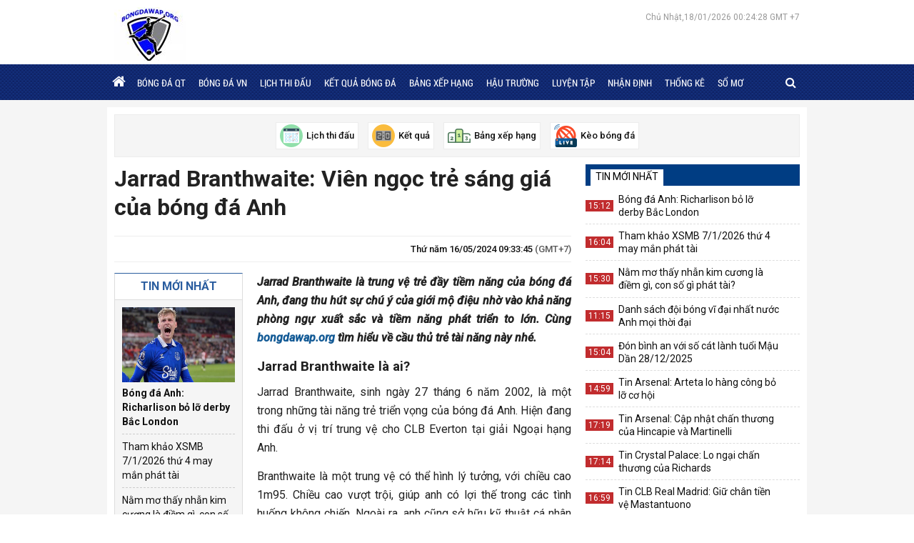

--- FILE ---
content_type: text/html; charset=UTF-8
request_url: https://bongdawap.org/vien-ngoc-tre-sang-jarrad-branthwaite/
body_size: 15257
content:

<!doctype html>
<html lang="vi">
<head>
	<meta charset="UTF-8">
	<meta name="viewport" content="width=device-width, initial-scale=1">
	<link rel="profile" href="https://gmpg.org/xfn/11">

	<link type="text/css" rel="stylesheet" href="https://bongdawap.org/wp-content/themes/bongdaxoso/css/styles.css">
	<link type="text/css" rel="stylesheet" href="https://bongdawap.org/wp-content/themes/bongdaxoso/css/custom.css">
	<link type="text/css" rel="stylesheet" href="https://bongdawap.org/wp-content/themes/bongdaxoso/css/font-awesome.min.css">
	<script src="https://bongdawap.org/wp-content/themes/bongdaxoso/js/jquery-3.3.1.min.js" type="text/javascript"></script> 
	
	<script src="https://bongdawap.org/wp-content/themes/bongdaxoso/js/jquery.bxslider.min.js" type="text/javascript"></script> 
	<script src="https://bongdawap.org/wp-content/themes/bongdaxoso/js/jquery.slimscroll.min.js" type="text/javascript"></script> 
	<script src="https://bongdawap.org/wp-content/themes/bongdaxoso/js/main.js" type="text/javascript"></script>
	<!-- Global site tag (gtag.js) - Google Analytics -->
<script async src="https://www.googletagmanager.com/gtag/js?id=UA-169902443-1"></script>
<script>
  window.dataLayer = window.dataLayer || [];
  function gtag(){dataLayer.push(arguments);}
  gtag('js', new Date());

  gtag('config', 'UA-169902443-1');
</script>
	<meta name='robots' content='index, follow, max-image-preview:large, max-snippet:-1, max-video-preview:-1' />

	<!-- This site is optimized with the Yoast SEO Premium plugin v21.5 (Yoast SEO v21.5) - https://yoast.com/wordpress/plugins/seo/ -->
	<title>Jarrad Branthwaite: Viên ngọc trẻ sáng giá của bóng đá Anh</title>
	<meta name="description" content="Jarrad Branthwaite đang thu hút sự chú ý của giới mộ điệu nhờ vào khả năng phòng ngự xuất sắc và tiềm năng phát triển to lớn. " />
	<link rel="canonical" href="https://bongdawap.org/vien-ngoc-tre-sang-jarrad-branthwaite/" />
	<meta property="og:locale" content="vi_VN" />
	<meta property="og:type" content="article" />
	<meta property="og:title" content="Jarrad Branthwaite: Viên ngọc trẻ sáng giá của bóng đá Anh" />
	<meta property="og:description" content="Jarrad Branthwaite đang thu hút sự chú ý của giới mộ điệu nhờ vào khả năng phòng ngự xuất sắc và tiềm năng phát triển to lớn. " />
	<meta property="og:url" content="https://bongdawap.org/vien-ngoc-tre-sang-jarrad-branthwaite/" />
	<meta property="og:site_name" content="Bongdawap.org" />
	<meta property="article:published_time" content="2024-05-16T02:33:45+00:00" />
<meta property="og:image:secure_url" content="https://bongdawap.org/wp-content/uploads/2024/05/vien-ngoc-tre-sang-jarrad-branthwaite.jpg" />
	<meta property="og:image" content="https://bongdawap.org/wp-content/uploads/2024/05/vien-ngoc-tre-sang-jarrad-branthwaite.jpg" />
	<meta property="og:image:width" content="600" />
	<meta property="og:image:height" content="450" />
	<meta property="og:image:type" content="image/jpeg" />
	<meta name="author" content="ngocntb" />
	<meta name="twitter:card" content="summary_large_image" />
	<meta name="twitter:label1" content="Được viết bởi" />
	<meta name="twitter:data1" content="ngocntb" />
	<meta name="twitter:label2" content="Ước tính thời gian đọc" />
	<meta name="twitter:data2" content="6 phút" />
	<script type="application/ld+json" class="yoast-schema-graph">{"@context":"https://schema.org","@graph":[{"@type":"Article","@id":"https://bongdawap.org/vien-ngoc-tre-sang-jarrad-branthwaite/#article","isPartOf":{"@id":"https://bongdawap.org/vien-ngoc-tre-sang-jarrad-branthwaite/"},"author":{"name":"ngocntb","@id":"https://bongdawap.org/#/schema/person/ce39b4d69d360d955ffaf3924889c1a5"},"headline":"Jarrad Branthwaite: Viên ngọc trẻ sáng giá của bóng đá Anh","datePublished":"2024-05-16T02:33:45+00:00","dateModified":"2024-05-16T02:33:45+00:00","mainEntityOfPage":{"@id":"https://bongdawap.org/vien-ngoc-tre-sang-jarrad-branthwaite/"},"wordCount":1328,"publisher":{"@id":"https://bongdawap.org/#organization"},"image":{"@id":"https://bongdawap.org/vien-ngoc-tre-sang-jarrad-branthwaite/#primaryimage"},"thumbnailUrl":"https://bongdawap.org/wp-content/uploads/2024/05/vien-ngoc-tre-sang-jarrad-branthwaite.jpg","articleSection":["Hậu Trường"],"inLanguage":"vi"},{"@type":"WebPage","@id":"https://bongdawap.org/vien-ngoc-tre-sang-jarrad-branthwaite/","url":"https://bongdawap.org/vien-ngoc-tre-sang-jarrad-branthwaite/","name":"Jarrad Branthwaite: Viên ngọc trẻ sáng giá của bóng đá Anh","isPartOf":{"@id":"https://bongdawap.org/#website"},"primaryImageOfPage":{"@id":"https://bongdawap.org/vien-ngoc-tre-sang-jarrad-branthwaite/#primaryimage"},"image":{"@id":"https://bongdawap.org/vien-ngoc-tre-sang-jarrad-branthwaite/#primaryimage"},"thumbnailUrl":"https://bongdawap.org/wp-content/uploads/2024/05/vien-ngoc-tre-sang-jarrad-branthwaite.jpg","datePublished":"2024-05-16T02:33:45+00:00","dateModified":"2024-05-16T02:33:45+00:00","description":"Jarrad Branthwaite đang thu hút sự chú ý của giới mộ điệu nhờ vào khả năng phòng ngự xuất sắc và tiềm năng phát triển to lớn. ","inLanguage":"vi","potentialAction":[{"@type":"ReadAction","target":["https://bongdawap.org/vien-ngoc-tre-sang-jarrad-branthwaite/"]}]},{"@type":"ImageObject","inLanguage":"vi","@id":"https://bongdawap.org/vien-ngoc-tre-sang-jarrad-branthwaite/#primaryimage","url":"https://bongdawap.org/wp-content/uploads/2024/05/vien-ngoc-tre-sang-jarrad-branthwaite.jpg","contentUrl":"https://bongdawap.org/wp-content/uploads/2024/05/vien-ngoc-tre-sang-jarrad-branthwaite.jpg","width":600,"height":450,"caption":"Jarrad Branthwaite: Viên ngọc trẻ sáng giá của bóng đá Anh"},{"@type":"WebSite","@id":"https://bongdawap.org/#website","url":"https://bongdawap.org/","name":"Bongdawap.org - Xem dữ liệu bóng đá số","description":"Bongdawap - bongdaso - Tỷ số bóng đá trực tuyến","publisher":{"@id":"https://bongdawap.org/#organization"},"alternateName":"Bongdawap - bongdaso - Tỷ số bóng đá trực tuyến","potentialAction":[{"@type":"SearchAction","target":{"@type":"EntryPoint","urlTemplate":"https://bongdawap.org/?s={search_term_string}"},"query-input":"required name=search_term_string"}],"inLanguage":"vi"},{"@type":"Organization","@id":"https://bongdawap.org/#organization","name":"Bongdawap.org - Xem dữ liệu bóng đá số","url":"https://bongdawap.org/","logo":{"@type":"ImageObject","inLanguage":"vi","@id":"https://bongdawap.org/#/schema/logo/image/","url":"https://bongdawap.org/wp-content/uploads/2020/07/lOGO-BONGDAWAP.jpg","contentUrl":"https://bongdawap.org/wp-content/uploads/2020/07/lOGO-BONGDAWAP.jpg","width":100,"height":100,"caption":"Bongdawap.org - Xem dữ liệu bóng đá số"},"image":{"@id":"https://bongdawap.org/#/schema/logo/image/"}},{"@type":"Person","@id":"https://bongdawap.org/#/schema/person/ce39b4d69d360d955ffaf3924889c1a5","name":"ngocntb","image":{"@type":"ImageObject","inLanguage":"vi","@id":"https://bongdawap.org/#/schema/person/image/","url":"https://secure.gravatar.com/avatar/0fd2c6ec355f857a36b3a4a87e76e442?s=96&d=mm&r=g","contentUrl":"https://secure.gravatar.com/avatar/0fd2c6ec355f857a36b3a4a87e76e442?s=96&d=mm&r=g","caption":"ngocntb"}}]}</script>
	<!-- / Yoast SEO Premium plugin. -->


<script>
window._wpemojiSettings = {"baseUrl":"https:\/\/s.w.org\/images\/core\/emoji\/15.0.3\/72x72\/","ext":".png","svgUrl":"https:\/\/s.w.org\/images\/core\/emoji\/15.0.3\/svg\/","svgExt":".svg","source":{"concatemoji":"https:\/\/bongdawap.org\/wp-includes\/js\/wp-emoji-release.min.js?ver=6.6.4"}};
/*! This file is auto-generated */
!function(i,n){var o,s,e;function c(e){try{var t={supportTests:e,timestamp:(new Date).valueOf()};sessionStorage.setItem(o,JSON.stringify(t))}catch(e){}}function p(e,t,n){e.clearRect(0,0,e.canvas.width,e.canvas.height),e.fillText(t,0,0);var t=new Uint32Array(e.getImageData(0,0,e.canvas.width,e.canvas.height).data),r=(e.clearRect(0,0,e.canvas.width,e.canvas.height),e.fillText(n,0,0),new Uint32Array(e.getImageData(0,0,e.canvas.width,e.canvas.height).data));return t.every(function(e,t){return e===r[t]})}function u(e,t,n){switch(t){case"flag":return n(e,"\ud83c\udff3\ufe0f\u200d\u26a7\ufe0f","\ud83c\udff3\ufe0f\u200b\u26a7\ufe0f")?!1:!n(e,"\ud83c\uddfa\ud83c\uddf3","\ud83c\uddfa\u200b\ud83c\uddf3")&&!n(e,"\ud83c\udff4\udb40\udc67\udb40\udc62\udb40\udc65\udb40\udc6e\udb40\udc67\udb40\udc7f","\ud83c\udff4\u200b\udb40\udc67\u200b\udb40\udc62\u200b\udb40\udc65\u200b\udb40\udc6e\u200b\udb40\udc67\u200b\udb40\udc7f");case"emoji":return!n(e,"\ud83d\udc26\u200d\u2b1b","\ud83d\udc26\u200b\u2b1b")}return!1}function f(e,t,n){var r="undefined"!=typeof WorkerGlobalScope&&self instanceof WorkerGlobalScope?new OffscreenCanvas(300,150):i.createElement("canvas"),a=r.getContext("2d",{willReadFrequently:!0}),o=(a.textBaseline="top",a.font="600 32px Arial",{});return e.forEach(function(e){o[e]=t(a,e,n)}),o}function t(e){var t=i.createElement("script");t.src=e,t.defer=!0,i.head.appendChild(t)}"undefined"!=typeof Promise&&(o="wpEmojiSettingsSupports",s=["flag","emoji"],n.supports={everything:!0,everythingExceptFlag:!0},e=new Promise(function(e){i.addEventListener("DOMContentLoaded",e,{once:!0})}),new Promise(function(t){var n=function(){try{var e=JSON.parse(sessionStorage.getItem(o));if("object"==typeof e&&"number"==typeof e.timestamp&&(new Date).valueOf()<e.timestamp+604800&&"object"==typeof e.supportTests)return e.supportTests}catch(e){}return null}();if(!n){if("undefined"!=typeof Worker&&"undefined"!=typeof OffscreenCanvas&&"undefined"!=typeof URL&&URL.createObjectURL&&"undefined"!=typeof Blob)try{var e="postMessage("+f.toString()+"("+[JSON.stringify(s),u.toString(),p.toString()].join(",")+"));",r=new Blob([e],{type:"text/javascript"}),a=new Worker(URL.createObjectURL(r),{name:"wpTestEmojiSupports"});return void(a.onmessage=function(e){c(n=e.data),a.terminate(),t(n)})}catch(e){}c(n=f(s,u,p))}t(n)}).then(function(e){for(var t in e)n.supports[t]=e[t],n.supports.everything=n.supports.everything&&n.supports[t],"flag"!==t&&(n.supports.everythingExceptFlag=n.supports.everythingExceptFlag&&n.supports[t]);n.supports.everythingExceptFlag=n.supports.everythingExceptFlag&&!n.supports.flag,n.DOMReady=!1,n.readyCallback=function(){n.DOMReady=!0}}).then(function(){return e}).then(function(){var e;n.supports.everything||(n.readyCallback(),(e=n.source||{}).concatemoji?t(e.concatemoji):e.wpemoji&&e.twemoji&&(t(e.twemoji),t(e.wpemoji)))}))}((window,document),window._wpemojiSettings);
</script>
<style id='wp-emoji-styles-inline-css'>

	img.wp-smiley, img.emoji {
		display: inline !important;
		border: none !important;
		box-shadow: none !important;
		height: 1em !important;
		width: 1em !important;
		margin: 0 0.07em !important;
		vertical-align: -0.1em !important;
		background: none !important;
		padding: 0 !important;
	}
</style>
<link rel='stylesheet' id='wp-block-library-css' href='https://bongdawap.org/wp-includes/css/dist/block-library/style.min.css?ver=6.6.4' media='all' />
<style id='classic-theme-styles-inline-css'>
/*! This file is auto-generated */
.wp-block-button__link{color:#fff;background-color:#32373c;border-radius:9999px;box-shadow:none;text-decoration:none;padding:calc(.667em + 2px) calc(1.333em + 2px);font-size:1.125em}.wp-block-file__button{background:#32373c;color:#fff;text-decoration:none}
</style>
<style id='global-styles-inline-css'>
:root{--wp--preset--aspect-ratio--square: 1;--wp--preset--aspect-ratio--4-3: 4/3;--wp--preset--aspect-ratio--3-4: 3/4;--wp--preset--aspect-ratio--3-2: 3/2;--wp--preset--aspect-ratio--2-3: 2/3;--wp--preset--aspect-ratio--16-9: 16/9;--wp--preset--aspect-ratio--9-16: 9/16;--wp--preset--color--black: #000000;--wp--preset--color--cyan-bluish-gray: #abb8c3;--wp--preset--color--white: #ffffff;--wp--preset--color--pale-pink: #f78da7;--wp--preset--color--vivid-red: #cf2e2e;--wp--preset--color--luminous-vivid-orange: #ff6900;--wp--preset--color--luminous-vivid-amber: #fcb900;--wp--preset--color--light-green-cyan: #7bdcb5;--wp--preset--color--vivid-green-cyan: #00d084;--wp--preset--color--pale-cyan-blue: #8ed1fc;--wp--preset--color--vivid-cyan-blue: #0693e3;--wp--preset--color--vivid-purple: #9b51e0;--wp--preset--gradient--vivid-cyan-blue-to-vivid-purple: linear-gradient(135deg,rgba(6,147,227,1) 0%,rgb(155,81,224) 100%);--wp--preset--gradient--light-green-cyan-to-vivid-green-cyan: linear-gradient(135deg,rgb(122,220,180) 0%,rgb(0,208,130) 100%);--wp--preset--gradient--luminous-vivid-amber-to-luminous-vivid-orange: linear-gradient(135deg,rgba(252,185,0,1) 0%,rgba(255,105,0,1) 100%);--wp--preset--gradient--luminous-vivid-orange-to-vivid-red: linear-gradient(135deg,rgba(255,105,0,1) 0%,rgb(207,46,46) 100%);--wp--preset--gradient--very-light-gray-to-cyan-bluish-gray: linear-gradient(135deg,rgb(238,238,238) 0%,rgb(169,184,195) 100%);--wp--preset--gradient--cool-to-warm-spectrum: linear-gradient(135deg,rgb(74,234,220) 0%,rgb(151,120,209) 20%,rgb(207,42,186) 40%,rgb(238,44,130) 60%,rgb(251,105,98) 80%,rgb(254,248,76) 100%);--wp--preset--gradient--blush-light-purple: linear-gradient(135deg,rgb(255,206,236) 0%,rgb(152,150,240) 100%);--wp--preset--gradient--blush-bordeaux: linear-gradient(135deg,rgb(254,205,165) 0%,rgb(254,45,45) 50%,rgb(107,0,62) 100%);--wp--preset--gradient--luminous-dusk: linear-gradient(135deg,rgb(255,203,112) 0%,rgb(199,81,192) 50%,rgb(65,88,208) 100%);--wp--preset--gradient--pale-ocean: linear-gradient(135deg,rgb(255,245,203) 0%,rgb(182,227,212) 50%,rgb(51,167,181) 100%);--wp--preset--gradient--electric-grass: linear-gradient(135deg,rgb(202,248,128) 0%,rgb(113,206,126) 100%);--wp--preset--gradient--midnight: linear-gradient(135deg,rgb(2,3,129) 0%,rgb(40,116,252) 100%);--wp--preset--font-size--small: 13px;--wp--preset--font-size--medium: 20px;--wp--preset--font-size--large: 36px;--wp--preset--font-size--x-large: 42px;--wp--preset--spacing--20: 0.44rem;--wp--preset--spacing--30: 0.67rem;--wp--preset--spacing--40: 1rem;--wp--preset--spacing--50: 1.5rem;--wp--preset--spacing--60: 2.25rem;--wp--preset--spacing--70: 3.38rem;--wp--preset--spacing--80: 5.06rem;--wp--preset--shadow--natural: 6px 6px 9px rgba(0, 0, 0, 0.2);--wp--preset--shadow--deep: 12px 12px 50px rgba(0, 0, 0, 0.4);--wp--preset--shadow--sharp: 6px 6px 0px rgba(0, 0, 0, 0.2);--wp--preset--shadow--outlined: 6px 6px 0px -3px rgba(255, 255, 255, 1), 6px 6px rgba(0, 0, 0, 1);--wp--preset--shadow--crisp: 6px 6px 0px rgba(0, 0, 0, 1);}:where(.is-layout-flex){gap: 0.5em;}:where(.is-layout-grid){gap: 0.5em;}body .is-layout-flex{display: flex;}.is-layout-flex{flex-wrap: wrap;align-items: center;}.is-layout-flex > :is(*, div){margin: 0;}body .is-layout-grid{display: grid;}.is-layout-grid > :is(*, div){margin: 0;}:where(.wp-block-columns.is-layout-flex){gap: 2em;}:where(.wp-block-columns.is-layout-grid){gap: 2em;}:where(.wp-block-post-template.is-layout-flex){gap: 1.25em;}:where(.wp-block-post-template.is-layout-grid){gap: 1.25em;}.has-black-color{color: var(--wp--preset--color--black) !important;}.has-cyan-bluish-gray-color{color: var(--wp--preset--color--cyan-bluish-gray) !important;}.has-white-color{color: var(--wp--preset--color--white) !important;}.has-pale-pink-color{color: var(--wp--preset--color--pale-pink) !important;}.has-vivid-red-color{color: var(--wp--preset--color--vivid-red) !important;}.has-luminous-vivid-orange-color{color: var(--wp--preset--color--luminous-vivid-orange) !important;}.has-luminous-vivid-amber-color{color: var(--wp--preset--color--luminous-vivid-amber) !important;}.has-light-green-cyan-color{color: var(--wp--preset--color--light-green-cyan) !important;}.has-vivid-green-cyan-color{color: var(--wp--preset--color--vivid-green-cyan) !important;}.has-pale-cyan-blue-color{color: var(--wp--preset--color--pale-cyan-blue) !important;}.has-vivid-cyan-blue-color{color: var(--wp--preset--color--vivid-cyan-blue) !important;}.has-vivid-purple-color{color: var(--wp--preset--color--vivid-purple) !important;}.has-black-background-color{background-color: var(--wp--preset--color--black) !important;}.has-cyan-bluish-gray-background-color{background-color: var(--wp--preset--color--cyan-bluish-gray) !important;}.has-white-background-color{background-color: var(--wp--preset--color--white) !important;}.has-pale-pink-background-color{background-color: var(--wp--preset--color--pale-pink) !important;}.has-vivid-red-background-color{background-color: var(--wp--preset--color--vivid-red) !important;}.has-luminous-vivid-orange-background-color{background-color: var(--wp--preset--color--luminous-vivid-orange) !important;}.has-luminous-vivid-amber-background-color{background-color: var(--wp--preset--color--luminous-vivid-amber) !important;}.has-light-green-cyan-background-color{background-color: var(--wp--preset--color--light-green-cyan) !important;}.has-vivid-green-cyan-background-color{background-color: var(--wp--preset--color--vivid-green-cyan) !important;}.has-pale-cyan-blue-background-color{background-color: var(--wp--preset--color--pale-cyan-blue) !important;}.has-vivid-cyan-blue-background-color{background-color: var(--wp--preset--color--vivid-cyan-blue) !important;}.has-vivid-purple-background-color{background-color: var(--wp--preset--color--vivid-purple) !important;}.has-black-border-color{border-color: var(--wp--preset--color--black) !important;}.has-cyan-bluish-gray-border-color{border-color: var(--wp--preset--color--cyan-bluish-gray) !important;}.has-white-border-color{border-color: var(--wp--preset--color--white) !important;}.has-pale-pink-border-color{border-color: var(--wp--preset--color--pale-pink) !important;}.has-vivid-red-border-color{border-color: var(--wp--preset--color--vivid-red) !important;}.has-luminous-vivid-orange-border-color{border-color: var(--wp--preset--color--luminous-vivid-orange) !important;}.has-luminous-vivid-amber-border-color{border-color: var(--wp--preset--color--luminous-vivid-amber) !important;}.has-light-green-cyan-border-color{border-color: var(--wp--preset--color--light-green-cyan) !important;}.has-vivid-green-cyan-border-color{border-color: var(--wp--preset--color--vivid-green-cyan) !important;}.has-pale-cyan-blue-border-color{border-color: var(--wp--preset--color--pale-cyan-blue) !important;}.has-vivid-cyan-blue-border-color{border-color: var(--wp--preset--color--vivid-cyan-blue) !important;}.has-vivid-purple-border-color{border-color: var(--wp--preset--color--vivid-purple) !important;}.has-vivid-cyan-blue-to-vivid-purple-gradient-background{background: var(--wp--preset--gradient--vivid-cyan-blue-to-vivid-purple) !important;}.has-light-green-cyan-to-vivid-green-cyan-gradient-background{background: var(--wp--preset--gradient--light-green-cyan-to-vivid-green-cyan) !important;}.has-luminous-vivid-amber-to-luminous-vivid-orange-gradient-background{background: var(--wp--preset--gradient--luminous-vivid-amber-to-luminous-vivid-orange) !important;}.has-luminous-vivid-orange-to-vivid-red-gradient-background{background: var(--wp--preset--gradient--luminous-vivid-orange-to-vivid-red) !important;}.has-very-light-gray-to-cyan-bluish-gray-gradient-background{background: var(--wp--preset--gradient--very-light-gray-to-cyan-bluish-gray) !important;}.has-cool-to-warm-spectrum-gradient-background{background: var(--wp--preset--gradient--cool-to-warm-spectrum) !important;}.has-blush-light-purple-gradient-background{background: var(--wp--preset--gradient--blush-light-purple) !important;}.has-blush-bordeaux-gradient-background{background: var(--wp--preset--gradient--blush-bordeaux) !important;}.has-luminous-dusk-gradient-background{background: var(--wp--preset--gradient--luminous-dusk) !important;}.has-pale-ocean-gradient-background{background: var(--wp--preset--gradient--pale-ocean) !important;}.has-electric-grass-gradient-background{background: var(--wp--preset--gradient--electric-grass) !important;}.has-midnight-gradient-background{background: var(--wp--preset--gradient--midnight) !important;}.has-small-font-size{font-size: var(--wp--preset--font-size--small) !important;}.has-medium-font-size{font-size: var(--wp--preset--font-size--medium) !important;}.has-large-font-size{font-size: var(--wp--preset--font-size--large) !important;}.has-x-large-font-size{font-size: var(--wp--preset--font-size--x-large) !important;}
:where(.wp-block-post-template.is-layout-flex){gap: 1.25em;}:where(.wp-block-post-template.is-layout-grid){gap: 1.25em;}
:where(.wp-block-columns.is-layout-flex){gap: 2em;}:where(.wp-block-columns.is-layout-grid){gap: 2em;}
:root :where(.wp-block-pullquote){font-size: 1.5em;line-height: 1.6;}
</style>
<link rel='stylesheet' id='bongda-style-css' href='https://bongdawap.org/wp-content/themes/bongdaxoso/style.css?ver=1.0.0' media='all' />
<script src="https://bongdawap.org/wp-includes/js/jquery/jquery.min.js?ver=3.7.1" id="jquery-core-js"></script>
<script src="https://bongdawap.org/wp-includes/js/jquery/jquery-migrate.min.js?ver=3.4.1" id="jquery-migrate-js"></script>
<link rel="https://api.w.org/" href="https://bongdawap.org/wp-json/" /><link rel="alternate" title="JSON" type="application/json" href="https://bongdawap.org/wp-json/wp/v2/posts/7896" /><meta name="generator" content="WordPress 6.6.4" />
<link rel='shortlink' href='https://bongdawap.org/?p=7896' />
<link rel="alternate" title="oNhúng (JSON)" type="application/json+oembed" href="https://bongdawap.org/wp-json/oembed/1.0/embed?url=https%3A%2F%2Fbongdawap.org%2Fvien-ngoc-tre-sang-jarrad-branthwaite%2F" />
<link rel="alternate" title="oNhúng (XML)" type="text/xml+oembed" href="https://bongdawap.org/wp-json/oembed/1.0/embed?url=https%3A%2F%2Fbongdawap.org%2Fvien-ngoc-tre-sang-jarrad-branthwaite%2F&#038;format=xml" />
<link rel="icon" href="https://bongdawap.org/wp-content/uploads/2020/07/cropped-fav-32x32.png" sizes="32x32" />
<link rel="icon" href="https://bongdawap.org/wp-content/uploads/2020/07/cropped-fav-192x192.png" sizes="192x192" />
<link rel="apple-touch-icon" href="https://bongdawap.org/wp-content/uploads/2020/07/cropped-fav-180x180.png" />
<meta name="msapplication-TileImage" content="https://bongdawap.org/wp-content/uploads/2020/07/cropped-fav-270x270.png" />
			<link rel="amphtml" href="https://bongdawap.org/vien-ngoc-tre-sang-jarrad-branthwaite/amp/">
	</head>

<body class="post-template-default single single-post postid-7896 single-format-standard wp-custom-logo">
	<div class="top_bar">
		<div class="grid1120 box_fff pad_5_10 clearfix">
			<div class="logo_top_main">
				<p class="fl logo-wrapper">
				<a href="https://bongdawap.org/" class="custom-logo-link" rel="home"><img width="100" height="100" src="https://bongdawap.org/wp-content/uploads/2020/07/lOGO-BONGDAWAP.jpg" class="custom-logo" alt="Bongdawap.org" decoding="async" /></a>				</p>
				<div class="right_topbar fr">
										<div id="todaydate" class="datetime">
												Chủ Nhật,18/01/2026 00:24:28 GMT +7				
					</div>
				</div>
			</div>
		</div>
	</div>
	<header class="back_header">
		<div class="fixed_head">
			<div class="grid1120 clearfix">
				<div class="left_nav">
					<div class="container show_menu fl" onclick="myFunction(this)">
						<div class="bar1"></div>
						<div class="bar2"></div>
						<div class="bar3"></div>
					</div>
					<nav id="site-navigation" class="fl menu_main">
						<div class="menu-menu-1-container"><ul id="primary-menu" class="menu"><li id="menu-item-5" class="menu-item menu-item-type-custom menu-item-object-custom menu-item-home menu-item-5"><a href="https://bongdawap.org/"><i class="fa fa-home"></i></a></li>
<li id="menu-item-7" class="menu-item menu-item-type-taxonomy menu-item-object-category menu-item-7"><a href="https://bongdawap.org/bong-da-quoc-te/">Bóng đá QT</a></li>
<li id="menu-item-8" class="menu-item menu-item-type-taxonomy menu-item-object-category menu-item-8"><a href="https://bongdawap.org/bong-da-viet-nam/">Bóng Đá VN</a></li>
<li id="menu-item-53" class="menu-item menu-item-type-post_type menu-item-object-page menu-item-53"><a href="https://bongdawap.org/lich-thi-dau-bong-da/">Lịch thi đấu</a></li>
<li id="menu-item-52" class="menu-item menu-item-type-post_type menu-item-object-page menu-item-52"><a href="https://bongdawap.org/ket-qua-bong-da/">Kết quả bóng đá</a></li>
<li id="menu-item-51" class="menu-item menu-item-type-post_type menu-item-object-page menu-item-51"><a href="https://bongdawap.org/bang-xep-hang/">Bảng xếp hạng</a></li>
<li id="menu-item-252" class="menu-item menu-item-type-taxonomy menu-item-object-category current-post-ancestor current-menu-parent current-post-parent menu-item-252"><a href="https://bongdawap.org/hau-truong/">Hậu Trường</a></li>
<li id="menu-item-426" class="menu-item menu-item-type-taxonomy menu-item-object-category menu-item-426"><a href="https://bongdawap.org/luyen-tap/">Luyện Tập</a></li>
<li id="menu-item-206" class="menu-item menu-item-type-taxonomy menu-item-object-category menu-item-206"><a href="https://bongdawap.org/nhan-dinh-bong-da/">Nhận định</a></li>
<li id="menu-item-1559" class="menu-item menu-item-type-taxonomy menu-item-object-category menu-item-1559"><a href="https://bongdawap.org/thong-ke-xo-so/">Thống kê</a></li>
<li id="menu-item-1754" class="menu-item menu-item-type-taxonomy menu-item-object-category menu-item-1754"><a href="https://bongdawap.org/so-mo/">Sổ Mơ</a></li>
</ul></div>					</nav><!-- #site-navigation -->
				</div>
				<div class="right_nav clearfix">
					<div class="box_search fr">
						<span class="icon_search">
							<i class="fa fa-search" aria-hidden="true"></i>
							<i class="fa fa-times-circle" aria-hidden="true"></i>
						</span>
						<form id="search_box" action="https://bongdawap.org" method="get" class="top-search">
							<input type="text" placeholder="Tìm kiếm..." name="s" type="text">
							<button class="search-button" type="submit"><i class="fa fa-search" aria-hidden="true"></i></button>
						</form>
					</div>
					<script>
					$(".icon_search .fa-search").click(function() {
						$(this).hide();
						$('.top-search').show('slow');
						$('.icon_search .fa-times-circle').show();
					});
					$(".icon_search .fa-times-circle").click(function() {
						$(this).hide();
						$('.top-search').hide('slow');
						$('.icon_search .fa-search').show();
					});
					</script>
				</div>
			</div>
		</div>
	</header><!-- #masthead -->
		<main class="content_main content_data">
		<div class="top_Utilities pkg">
	<div class="fix_Utilities clearfix">
		<div id="home_tien_ich" class="grid1120 box_fff pad_10 clearfix">
			<ul>
				<li>
					<a href="https://bongdawap.org/lich-thi-dau/">
						<img src="https://bongdawap.org/wp-content/uploads/2020/05/lichthidau.png" alt="Liên Kết Hữu Ích">
						<span>Lịch thi đấu</span>
					</a>
				</li>
				<li>
					<a href="https://bongdawap.org/ket-qua-bong-da/">
						<img src="https://bongdawap.org/wp-content/uploads/2020/05/ketqua.png" alt="Liên Kết Hữu Ích">
						<span>Kết quả</span>
					</a>
				</li>
				<li>
					<a href="https://bongdawap.org/bang-xep-hang/">
						<img src="https://bongdawap.org/wp-content/uploads/2020/05/bxh.png" alt="Liên Kết Hữu Ích">
						<span>Bảng xếp hạng</span>
					</a>
				</li>
				<li>
					<a href="https://bongdawap.org/keo-bong-da/">
						<img src="https://bongdawap.org/wp-content/uploads/2020/05/tructiep.png" alt="Liên Kết Hữu Ích">
						<span>Kèo bóng đá</span>
					</a>
				</li>
			</ul>
		</div>
	</div>
</div>
<script>
$(window).scroll(function() {
	if ($(this).scrollTop() > $('.top_Utilities').offset().top){
		$('.fix_Utilities').addClass("scroll");
	}else{
		$('.fix_Utilities').removeClass("scroll");
	}
});
</script>		<div class="grid1120 box_fff pad_10 clearfix">	<div class="grid940 fl">
		<h1 class="title_detail">Jarrad Branthwaite: Viên ngọc trẻ sáng giá của bóng đá Anh</h1>
		<div class="share_time clearfix">
			<div class="fl box_author">
				<div class="name_author fl">
					<span class="fr"></span>
					<span></span>
				</div>
				<div class="date_news ArticleDateTime"><span class="posted-on"><a href="https://bongdawap.org/vien-ngoc-tre-sang-jarrad-branthwaite/" rel="bookmark"><time class="entry-date published updated" datetime="2024-05-16T09:33:45+07:00">Thứ năm 16/05/2024 09:33:45</time></a></span> (GMT+7)</div>
			</div>
		</div>
		<!-- content -->
		<div class="clearfix">
			<!-- left content -->
			<div class="col180 fl mar_righ20 left-single">
				<div class="box_blue_top bg_white  mar_bottom20">
					<div><a class="head_calendarmatch clblue text_up f16 fontOpenEB text_center">Tin mới nhất</a></div>
					<ul class="list_relation_news list_relation_news_left clearfix">
										<li>
						<a href="https://bongdawap.org/bong-da-anh-richarlison-bo-lo-derby-bac-london/" title="Bóng đá Anh: Richarlison bỏ lỡ derby Bắc London" class="thumbblock thumb105 mar_bottom5">
						<img width="128" height="96" src="https://bongdawap.org/wp-content/uploads/2024/05/vien-ngoc-tre-sang-jarrad-branthwaite.jpg" class="attachment-thumbnail size-thumbnail wp-post-image" alt="Bóng đá Anh: Richarlison bỏ lỡ derby Bắc London" title="Bóng đá Anh: Richarlison bỏ lỡ derby Bắc London" decoding="async" />						</a>
						<a href="https://bongdawap.org/bong-da-anh-richarlison-bo-lo-derby-bac-london/" title="Bóng đá Anh: Richarlison bỏ lỡ derby Bắc London" class="fontRobotoslR">Bóng đá Anh: Richarlison bỏ lỡ derby Bắc London</a>
					</li>
										<li><a href="https://bongdawap.org/tham-khao-xsmb-7-1-2026-thu-4-may-man-phat-tai/" title="Tham khảo XSMB 7/1/2026 thứ 4 may mắn phát tài" class="fontRobotoslR">Tham khảo XSMB 7/1/2026 thứ 4 may mắn phát tài</a></li>
										<li><a href="https://bongdawap.org/nam-mo-thay-nhan-kim-cuong-la-diem-gi/" title="Nằm mơ thấy nhẫn kim cương là điềm gì, con số gì phát tài?" class="fontRobotoslR">Nằm mơ thấy nhẫn kim cương là điềm gì, con số gì phát tài?</a></li>
										<li><a href="https://bongdawap.org/danh-sach-doi-bong-vi-dai-nhat-nuoc-anh/" title="Danh sách đội bóng vĩ đại nhất nước Anh mọi thời đại" class="fontRobotoslR">Danh sách đội bóng vĩ đại nhất nước Anh mọi thời đại</a></li>
										<li><a href="https://bongdawap.org/so-cat-lanh-tuoi-mau-dan-28-12-2025/" title="Đón bình an với số cát lành tuổi Mậu Dần 28/12/2025" class="fontRobotoslR">Đón bình an với số cát lành tuổi Mậu Dần 28/12/2025</a></li>
										<li><a href="https://bongdawap.org/tin-arsenal-arteta-lo-hang-cong-bo-lo-co-hoi/" title="Tin Arsenal: Arteta lo hàng công bỏ lỡ cơ hội" class="fontRobotoslR">Tin Arsenal: Arteta lo hàng công bỏ lỡ cơ hội</a></li>
										<li><a href="https://bongdawap.org/tin-arsenal-cap-nhat-chan-thuong-cua-hincapie-va-martinelli/" title="Tin Arsenal: Cập nhật chấn thương của Hincapie và Martinelli" class="fontRobotoslR">Tin Arsenal: Cập nhật chấn thương của Hincapie và Martinelli</a></li>
										<li><a href="https://bongdawap.org/tin-crystal-palace-lo-ngai-chan-thuong-cua-richards/" title="Tin Crystal Palace: Lo ngại chấn thương của Richards" class="fontRobotoslR">Tin Crystal Palace: Lo ngại chấn thương của Richards</a></li>
										<li><a href="https://bongdawap.org/tin-clb-real-madrid-giu-chan-tien-ve-mastantuono/" title="Tin CLB Real Madrid: Giữ chân tiền vệ Mastantuono" class="fontRobotoslR">Tin CLB Real Madrid: Giữ chân tiền vệ Mastantuono</a></li>
										<li><a href="https://bongdawap.org/nam-mo-thay-nhan-bac-tot-hay-xau-so-gi-don-loc/" title="Nằm mơ thấy nhẫn bạc tốt hay xấu? số gì đón lộc ngày mới" class="fontRobotoslR">Nằm mơ thấy nhẫn bạc tốt hay xấu? số gì đón lộc ngày mới</a></li>
										</ul>
				</div>
			</div>
			<!-- main content -->
			<div class="col740 fr single_detail">
				<div id="main-detail">
				<p style="text-align: justify"><em><strong>Jarrad Branthwaite là trung vệ trẻ đầy tiềm năng của bóng đá Anh, đang thu hút sự chú ý của giới mộ điệu nhờ vào khả năng phòng ngự xuất sắc và tiềm năng phát triển to lớn. Cùng <a href="https://bongdawap.org/">bongdawap.org</a> tìm hiểu về cầu thủ trẻ tài năng này nhé. </strong></em></p>
<h2 style="text-align: justify">Jarrad Branthwaite là ai?</h2>
<p style="text-align: justify">Jarrad Branthwaite, sinh ngày 27 tháng 6 năm 2002, là một trong những tài năng trẻ triển vọng của bóng đá Anh. Hiện đang thi đấu ở vị trí trung vệ cho CLB Everton tại giải Ngoại hạng Anh.</p>
<p style="text-align: justify">Branthwaite là một trung vệ có thể hình lý tưởng, với chiều cao 1m95. Chiều cao vượt trội, giúp anh có lợi thế trong các tình huống không chiến. Ngoài ra, anh cũng sở hữu kỹ thuật cá nhân tốt và khả năng đọc trận đấu nhạy bén. Dưới sự dẫn dắt của các HLV tại Everton, Branthwaite đã không ngừng hoàn thiện kỹ năng và tích lũy kinh nghiệm quý báu.</p>
<h2 style="text-align: justify">Sự nghiệp thi đấu của Jarrad Branthwaite</h2>
<h3 style="text-align: justify">Sự nghiệp cấp câu lạc bộ</h3>
<p style="text-align: justify"><em><strong>Carlisle United</strong></em></p>
<p style="text-align: justify">Jarrad Branthwaite bắt đầu sự nghiệp bóng đá chuyên nghiệp của mình tại Carlisle United, một CLB thuộc giải hạng ba Anh. Anh gia nhập học viện của Carlisle United và nhanh chóng chứng tỏ được tài năng của mình.</p>
<p style="text-align: justify">Branthwaite bắt đầu mùa giải 2019–20 với 13 lần ra sân từ băng ghế dự bị liên tiếp trong các trận đấu ở League Two. Ngày 19 tháng 10 năm 2019, Branthwaite đá chính trong trận thua 0–0 trước Plymouth Argyle. Anh ghi <a href="https://ketquabongda.com/">kết quả bóng đá hôm nay</a> đầu tiên cho Carlisle trong trận đấu EFL Trophy với Morecambe ngày 12 tháng 11 năm 2019.</p>
<p style="text-align: justify"><em><strong>Everton</strong></em></p>
<p style="text-align: justify">Nhận thấy tiềm năng của Branthwaite, Everton đã quyết định chiêu mộ anh vào tháng 1 năm 2020. Thương vụ này được coi là một bước đi chiến lược của Everton nhằm tăng cường sức mạnh hàng phòng ngự và đầu tư cho tương lai.</p>
<figure id="attachment_7897" aria-describedby="caption-attachment-7897" style="width: 600px" class="wp-caption alignnone"><img fetchpriority="high" decoding="async" class="size-full wp-image-7897" src="https://bongdawap.org/wp-content/uploads/2024/05/vien-ngoc-tre-sang-jarrad-branthwaite.jpg" alt="Jarrad Branthwaite: Viên ngọc trẻ sáng giá của bóng đá Anh" width="600" height="450" /><figcaption id="caption-attachment-7897" class="wp-caption-text">Jarrad Branthwaite: Viên ngọc trẻ sáng giá của bóng đá Anh</figcaption></figure>
<p style="text-align: justify">Branthwaite có trận ra mắt Everton ngày 16 tháng 7 khi vào sân thay người trong trận gặp Aston Villa. Branthwaite bắt đầu trận đấu đầu tiên vào ngày 20 tháng 7 gặp Sheffield United.</p>
<p style="text-align: justify">Ngày 14 tháng 1 năm 2021, Branthwaite gia nhập Blackburn Rovers dưới dạng cho mượn. Anh ra mắt câu lạc bộ ngày 16 tháng 1, trong trận đấu với Stoke City. Branthwaite kết thúc mùa giải sớm vì bị chấn thương mắt cá trong quá trình tập luyện.</p>
<p style="text-align: justify">Ngày 16 tháng 12 năm 2021, Branthwaite có trận đấu đầu tiên ở Premier League trong mùa giải trước Chelsea.</p>
<p style="text-align: justify">Ngày 17 tháng 7 năm 2022, Branthwaite gia nhập  Eredivisie PSV theo dạng cho mượn. Anh đã đá phản lưới nhà trong trận chung kết KNVB Cup 2023 với câu lạc bộ Ajax.</p>
<p style="text-align: justify">Sau khi bắt đầu mùa giải 2023–24, Branthwaite đá chính trong trận đấu thứ ba tại Premier League trước Wolverhampton ngày 26 tháng 8 năm 2023. Vào ngày 6 tháng 10 năm 2023, anh ký hợp đồng mới với Everton. Branthwaite ghi bàn thắng đầu tiên trong mùa giải 2023–24 ngày 3 tháng 2 năm 2024 trước Tottenham Hotspur.</p>
<h3 style="text-align: justify">Sự nghiệp quốc tế của Jarrad Branthwaite</h3>
<p style="text-align: justify">Tháng 11 năm 2020, Branthwaite được gọi vào đội tuyển trẻ quốc tế lần đầu tiên. Anh được chọn vào đội tuyển U19 quốc gia Anh.</p>
<p style="text-align: justify">Tháng 8 năm 2021, Branthwaite được triệu tập vào đội tuyển U20 Anh. Ngày 6 tháng 9, Branthwaite có trận ra mắt trong chiến thắng 6–1 trước Romania.</p>
<p style="text-align: justify">Ngày 17 tháng 3 năm 2023, Branthwaite được gọi vào đội tuyển U21 Anh. Ngày 14 tháng 6, anh được đưa vào đội tuyển Anh tham dự Giải vô địch U21 châu Âu UEFA 2023.</p>
<figure id="attachment_7898" aria-describedby="caption-attachment-7898" style="width: 600px" class="wp-caption alignnone"><img decoding="async" class="size-full wp-image-7898" src="https://bongdawap.org/wp-content/uploads/2024/05/9dbf90f100867ac5e0e0dcbcc6bd60d1_XL.jpg" alt="Branthwaite trong màu áo ĐTQG Anh" width="600" height="450" /><figcaption id="caption-attachment-7898" class="wp-caption-text">Branthwaite trong màu áo ĐTQG Anh</figcaption></figure>
<p style="text-align: justify">Đến ngày 14 tháng 3 năm 2024, Jarrad Branthwaite được gọi vào đội tuyển cấp cao của Anh.</p>
<h2 style="text-align: justify">Phong cách thi đấu của Jarrad Branthwaite</h2>
<p style="text-align: justify">&#8211; Branthwaite nổi bật với khả năng phòng ngự chắc chắn và đáng tin cậy. Anh có thể hình dung tưởng tượng với chiều cao 1m95. Chiều cao ấn tượng giúp anh sử dụng ưu thế trong các tình huống không chiến.</p>
<p style="text-align: justify">&#8211; Khả năng đọc tình huống giúp anh thường xuyên có mặt đúng chỗ để ngăn chặn các đợt tấn công của đối phương.</p>
<p style="text-align: justify">&#8211; Dù mới 21 tuổi, anh đã có thể trưởng thành thành cấp bậc cao hơn, không cần áp lực khi bắt đầu với tiền đạo hàng đầu. Sự tĩnh lặng này giúp anh xử lý bóng một cách thông minh, tránh những sai lầm không đáng có.</p>
<p style="text-align: justify">&#8211; Branthwaite không chỉ chiếm được phòng ngự mà còn có khả năng phát động tấn công từ hàng phòng ngự. Anh có kỹ thuật cá nhân tốt và khả năng săn bóng chính xác. Điều đó, giúp Everton phát triển khai phá công nhanh từ tuyến dưới.</p>
<p style="text-align: justify"><em><strong>Jarrad Branthwaite</strong></em> là một trong những tài năng trẻ sáng giá của bóng đá Anh. Branthwaite đã chứng tỏ được khả năng và tiềm năng của mình. Với phong cách thi đấu ấn tượng và tinh thần cầu tiến, Branthwaite hứa hẹn sẽ trở thành một ngôi sao sáng ở làng bóng đá thế giới trong những năm tới.</p>
<p style="text-align: justify">Nếu là một người yêu thích bóng đá thì chắc chắn bạn sẽ không thể bỏ lỡ bất cứ trận đấu nào. Vậy hãy theo dõi website của chúng tôi để cập nhật <a href="https://lichthidau.com.vn/">ltd bd</a> của tất cả các giải đấu thường xuyên nhé!</p><p>Xem thêm:&nbsp;<a href="https://bongdawap.org/cau-thu-bong-da-enzo-fernandez/" title="Enzo Fernandez &#8211; Một cái tên đang lên như bão trong bóng đá" style="color: blue;">Enzo Fernandez &#8211; Một cái tên đang lên như bão trong bóng đá</a></p><p>Xem thêm:&nbsp;<a href="https://bongdawap.org/tieu-su-bukayo-saka/" title="Tiểu sử Bukayo Saka: Hành trình tới dấu ấn trên sân cỏ" style="color: blue;">Tiểu sử Bukayo Saka: Hành trình tới dấu ấn trên sân cỏ</a></p>
<p style="font-weight: bold;font-style: italic;">"Mọi thông tin được cung cấp chỉ là để tham khảo và không nên sử dụng để tham gia vào việc chơi cược trong bất kỳ trường hợp nào."</p>				</div>
			</div>
		</div>
		<!-- box tag -->
				<!-- category relate box -->
		<section class="content_box_home clearfix">
			<div class="clearfix mar_bottom20"><a href="javascript:void(0);" class="title_cate_index fl">Tin cùng chuyên mục</a></div>
			<ul class="list_news_same mar_top25 clearfix">
										<li class="clearfix">
					<a href="https://bongdawap.org/hlv-thomas-frank-la-ai/" title="HLV Thomas Frank là ai? Sự nghiệp và phong cách huấn luyện" class="thumb85x55 thumbblock fl">
						<img width="600" height="450" src="https://bongdawap.org/wp-content/uploads/2024/05/hlv-thomas-frank-la-ai.jpg" class="attachment-medium size-medium wp-post-image" alt="HLV Thomas Frank là ai? Sự nghiệp và phong cách huấn luyện" title="HLV Thomas Frank là ai? Sự nghiệp và phong cách huấn luyện" decoding="async" loading="lazy" />					</a>
					<a href="https://bongdawap.org/hlv-thomas-frank-la-ai/" title="HLV Thomas Frank là ai? Sự nghiệp và phong cách huấn luyện" class="h58 blocktag fontRobotoslR">HLV Thomas Frank là ai? Sự nghiệp và phong cách huấn luyện</a>
				</li>
							<li class="clearfix">
					<a href="https://bongdawap.org/tieu-su-hlv-hansi-flick/" title="Tiểu sử HLV Hansi Flick: Huấn luyện viên tài năng nước Đức" class="thumb85x55 thumbblock fl">
						<img width="601" height="450" src="https://bongdawap.org/wp-content/uploads/2024/05/3.jpg" class="attachment-medium size-medium wp-post-image" alt="Tiểu sử HLV Hansi Flick: Huấn luyện viên tài năng nước Đức" title="Tiểu sử HLV Hansi Flick: Huấn luyện viên tài năng nước Đức" decoding="async" loading="lazy" />					</a>
					<a href="https://bongdawap.org/tieu-su-hlv-hansi-flick/" title="Tiểu sử HLV Hansi Flick: Huấn luyện viên tài năng nước Đức" class="h58 blocktag fontRobotoslR">Tiểu sử HLV Hansi Flick: Huấn luyện viên tài năng nước Đức</a>
				</li>
							<li class="clearfix">
					<a href="https://bongdawap.org/chung-ket-la-gi-su-hap-dan-cua-tran-chung-ket/" title="Chung kết là gì? Sự hấp dẫn của trận chung kết" class="thumb85x55 thumbblock fl">
						<img width="600" height="450" src="https://bongdawap.org/wp-content/uploads/2024/04/chung-ket-1.jpg" class="attachment-medium size-medium wp-post-image" alt="Chung kết là gì? Sự hấp dẫn của trận chung kết" title="Chung kết là gì? Sự hấp dẫn của trận chung kết" decoding="async" loading="lazy" />					</a>
					<a href="https://bongdawap.org/chung-ket-la-gi-su-hap-dan-cua-tran-chung-ket/" title="Chung kết là gì? Sự hấp dẫn của trận chung kết" class="h58 blocktag fontRobotoslR">Chung kết là gì? Sự hấp dẫn của trận chung kết</a>
				</li>
							<li class="clearfix">
					<a href="https://bongdawap.org/tieu-su-cau-thu-phil-foden/" title="Tiểu sử cầu thủ Phil Foden và các thành tích cá nhân của anh ấy" class="thumb85x55 thumbblock fl">
						<img width="665" height="471" src="https://bongdawap.org/wp-content/uploads/2024/04/Screenshot_6.jpg" class="attachment-medium size-medium wp-post-image" alt="Tiểu sử cầu thủ Phil Foden và các thành tích cá nhân của anh ấy" title="Tiểu sử cầu thủ Phil Foden và các thành tích cá nhân của anh ấy" decoding="async" loading="lazy" />					</a>
					<a href="https://bongdawap.org/tieu-su-cau-thu-phil-foden/" title="Tiểu sử cầu thủ Phil Foden và các thành tích cá nhân của anh ấy" class="h58 blocktag fontRobotoslR">Tiểu sử cầu thủ Phil Foden và các thành tích cá nhân của anh ấy</a>
				</li>
							<li class="clearfix">
					<a href="https://bongdawap.org/ky-thuat-bat-bong-bong/" title="Kỹ thuật bắt bóng bổng: Hiểu và thực hiện đúng cách" class="thumb85x55 thumbblock fl">
						<img width="926" height="618" src="https://bongdawap.org/wp-content/uploads/2024/04/ky-thuat-bat-bong-bong-danh-cho-cac-thu-mon-chuyen-nghiep-ky-thuat-bat-bong-bong-danh-cho-cac-thu-mon-chuyen-nghiep-ty.jpg" class="attachment-medium size-medium wp-post-image" alt="Kỹ thuật bắt bóng bổng: Hiểu và thực hiện đúng cách" title="Kỹ thuật bắt bóng bổng: Hiểu và thực hiện đúng cách" decoding="async" loading="lazy" srcset="https://bongdawap.org/wp-content/uploads/2024/04/ky-thuat-bat-bong-bong-danh-cho-cac-thu-mon-chuyen-nghiep-ky-thuat-bat-bong-bong-danh-cho-cac-thu-mon-chuyen-nghiep-ty.jpg 926w, https://bongdawap.org/wp-content/uploads/2024/04/ky-thuat-bat-bong-bong-danh-cho-cac-thu-mon-chuyen-nghiep-ky-thuat-bat-bong-bong-danh-cho-cac-thu-mon-chuyen-nghiep-ty-768x513.jpg 768w" sizes="(max-width: 926px) 100vw, 926px" />					</a>
					<a href="https://bongdawap.org/ky-thuat-bat-bong-bong/" title="Kỹ thuật bắt bóng bổng: Hiểu và thực hiện đúng cách" class="h58 blocktag fontRobotoslR">Kỹ thuật bắt bóng bổng: Hiểu và thực hiện đúng cách</a>
				</li>
							<li class="clearfix">
					<a href="https://bongdawap.org/uruguay-vo-dich-world-cup-bao-nhieu-lan/" title="Uruguay vô địch World Cup bao nhiêu lần?" class="thumb85x55 thumbblock fl">
						<img width="512" height="359" src="https://bongdawap.org/wp-content/uploads/2024/04/Uruguay.jpg" class="attachment-medium size-medium wp-post-image" alt="Uruguay vô địch World Cup bao nhiêu lần?" title="Uruguay vô địch World Cup bao nhiêu lần?" decoding="async" loading="lazy" />					</a>
					<a href="https://bongdawap.org/uruguay-vo-dich-world-cup-bao-nhieu-lan/" title="Uruguay vô địch World Cup bao nhiêu lần?" class="h58 blocktag fontRobotoslR">Uruguay vô địch World Cup bao nhiêu lần?</a>
				</li>
							<li class="clearfix">
					<a href="https://bongdawap.org/anh-vo-dich-world-cup-bao-nhieu-lan/" title="Anh vô địch World Cup bao nhiêu lần?" class="thumb85x55 thumbblock fl">
						<img width="480" height="313" src="https://bongdawap.org/wp-content/uploads/2024/04/Nhung-doi-tuyen-quoc-gia-vo-dich-World-Cup-trong-lich-su-hinh-anh-7.jpg" class="attachment-medium size-medium wp-post-image" alt="Anh vô địch World Cup bao nhiêu lần?" title="Anh vô địch World Cup bao nhiêu lần?" decoding="async" loading="lazy" />					</a>
					<a href="https://bongdawap.org/anh-vo-dich-world-cup-bao-nhieu-lan/" title="Anh vô địch World Cup bao nhiêu lần?" class="h58 blocktag fontRobotoslR">Anh vô địch World Cup bao nhiêu lần?</a>
				</li>
							<li class="clearfix">
					<a href="https://bongdawap.org/tieu-su-timo-werner/" title="Tiểu sử Timo Werner: Người hùng đội tuyển Đức" class="thumb85x55 thumbblock fl">
						<img width="600" height="450" src="https://bongdawap.org/wp-content/uploads/2024/04/timo-werner-2592.jpg" class="attachment-medium size-medium wp-post-image" alt="Tiểu sử Timo Werner: Người hùng đội tuyển Đức" title="Tiểu sử Timo Werner: Người hùng đội tuyển Đức" decoding="async" loading="lazy" />					</a>
					<a href="https://bongdawap.org/tieu-su-timo-werner/" title="Tiểu sử Timo Werner: Người hùng đội tuyển Đức" class="h58 blocktag fontRobotoslR">Tiểu sử Timo Werner: Người hùng đội tuyển Đức</a>
				</li>
							<li class="clearfix">
					<a href="https://bongdawap.org/inter-milan-vo-dich-c1-may-lan/" title="Inter Milan vô địch C1 mấy lần? Lịch sử thành công của Nerazzurri" class="thumb85x55 thumbblock fl">
						<img width="600" height="450" src="https://bongdawap.org/wp-content/uploads/2024/04/inter-milan-vo-dich-c1-2010.jpg" class="attachment-medium size-medium wp-post-image" alt="Inter Milan vô địch C1 mấy lần? Lịch sử thành công của Nerazzurri" title="Inter Milan vô địch C1 mấy lần? Lịch sử thành công của Nerazzurri" decoding="async" loading="lazy" />					</a>
					<a href="https://bongdawap.org/inter-milan-vo-dich-c1-may-lan/" title="Inter Milan vô địch C1 mấy lần? Lịch sử thành công của Nerazzurri" class="h58 blocktag fontRobotoslR">Inter Milan vô địch C1 mấy lần? Lịch sử thành công của Nerazzurri</a>
				</li>
							<li class="clearfix">
					<a href="https://bongdawap.org/juventus-vo-dich-c1-may-lan/" title="Juventus vô địch C1 mấy lần? Vô địch những năm nào?" class="thumb85x55 thumbblock fl">
						<img width="600" height="450" src="https://bongdawap.org/wp-content/uploads/2024/04/1996.jpg" class="attachment-medium size-medium wp-post-image" alt="Juventus vô địch C1 mấy lần? Vô địch những năm nào?" title="Juventus vô địch C1 mấy lần? Vô địch những năm nào?" decoding="async" loading="lazy" />					</a>
					<a href="https://bongdawap.org/juventus-vo-dich-c1-may-lan/" title="Juventus vô địch C1 mấy lần? Vô địch những năm nào?" class="h58 blocktag fontRobotoslR">Juventus vô địch C1 mấy lần? Vô địch những năm nào?</a>
				</li>
						</ul>
		</section>
		<!-- most view box -->
		<section class="content_box_home clearfix "  style="margin-bottom: 0">
			<div class="clearfix mar_bottom20"><a class="title_cate_index fl">Tin đọc nhiều</a></div>
			<div class="news_four_col_detail">
						<div class="grid33per fl pad_0_10 mar_top10 mar_bottom10">
				<a href="https://bongdawap.org/tieu-su-mats-hummels/" title="Tiểu sử Mats Hummels: Hành trình sự nghiệp" class="thumb300x180 thumbblock"><img width="600" height="450" src="https://bongdawap.org/wp-content/uploads/2024/03/Mats_Hummels_Borussia_Dortmund_2022_pre-season_2207175938.jpg" class="attachment-medium size-medium wp-post-image" alt="Tiểu sử Mats Hummels: Hành trình sự nghiệp" title="Tiểu sử Mats Hummels: Hành trình sự nghiệp" decoding="async" loading="lazy" /></a>
				<div class="box_list_four">
					<h4><a href="https://bongdawap.org/tieu-su-mats-hummels/" title="Tiểu sử Mats Hummels: Hành trình sự nghiệp" class="fontRobotoslB f16 h42 ">Tiểu sử Mats Hummels: Hành trình sự nghiệp</a></h4>
				</div>
			</div>
						<div class="grid33per fl pad_0_10 mar_top10 mar_bottom10">
				<a href="https://bongdawap.org/bong-da-u23-viet-nam-26-4-doi-u23-len-chien-thuat-dau-u23-iraq/" title="Bóng đá U23 Việt Nam 26/4: Đội U23 lên chiến thuật đấu U23 Iraq" class="thumb300x180 thumbblock"><img width="600" height="450" src="https://bongdawap.org/wp-content/uploads/2024/04/bong-da-u23-viet-nam-26-4-doi-u23-len-chien-thuat-dau-u23-iraq.jpg" class="attachment-medium size-medium wp-post-image" alt="Bóng đá U23 Việt Nam 26/4: Đội U23 lên chiến thuật đấu U23 Iraq" title="Bóng đá U23 Việt Nam 26/4: Đội U23 lên chiến thuật đấu U23 Iraq" decoding="async" loading="lazy" /></a>
				<div class="box_list_four">
					<h4><a href="https://bongdawap.org/bong-da-u23-viet-nam-26-4-doi-u23-len-chien-thuat-dau-u23-iraq/" title="Bóng đá U23 Việt Nam 26/4: Đội U23 lên chiến thuật đấu U23 Iraq" class="fontRobotoslB f16 h42 ">Bóng đá U23 Việt Nam 26/4: Đội U23 lên chiến thuật đấu U23 Iraq</a></h4>
				</div>
			</div>
						<div class="grid33per fl pad_0_10 mar_top10 mar_bottom10">
				<a href="https://bongdawap.org/bong-da-qt-17-6-hlv-ten-hag-xac-nhan-mu-tung-lien-he-tuchel/" title="Bóng đá QT 17/6: HLV Ten Hag xác nhận MU từng liên hệ Tuchel" class="thumb300x180 thumbblock"><img width="600" height="450" src="https://bongdawap.org/wp-content/uploads/2024/06/bong-da-qt-17-6-hlv-ten-hag-xac-nhan-mu-tung-lien-he-tuchel.jpg" class="attachment-medium size-medium wp-post-image" alt="Bóng đá QT 17/6: HLV Ten Hag xác nhận MU từng liên hệ Tuchel" title="Bóng đá QT 17/6: HLV Ten Hag xác nhận MU từng liên hệ Tuchel" decoding="async" loading="lazy" /></a>
				<div class="box_list_four">
					<h4><a href="https://bongdawap.org/bong-da-qt-17-6-hlv-ten-hag-xac-nhan-mu-tung-lien-he-tuchel/" title="Bóng đá QT 17/6: HLV Ten Hag xác nhận MU từng liên hệ Tuchel" class="fontRobotoslB f16 h42 ">Bóng đá QT 17/6: HLV Ten Hag xác nhận MU từng liên hệ Tuchel</a></h4>
				</div>
			</div>
						<div class="grid33per fl pad_0_10 mar_top10 mar_bottom10">
				<a href="https://bongdawap.org/bai-tap-mong-cho-nam-de-them-san-chac-can-doi/" title="Bài tập mông cho nam để thêm săn chắc cân đối" class="thumb300x180 thumbblock"><img width="1280" height="720" src="https://bongdawap.org/wp-content/uploads/2024/07/8-bai-tap-mong-cho-nam-de-co-vong-3-to-dep-sau-1-thang.webp" class="attachment-medium size-medium wp-post-image" alt="Bài tập mông cho nam để thêm săn chắc cân đối" title="Bài tập mông cho nam để thêm săn chắc cân đối" decoding="async" loading="lazy" srcset="https://bongdawap.org/wp-content/uploads/2024/07/8-bai-tap-mong-cho-nam-de-co-vong-3-to-dep-sau-1-thang.webp 1280w, https://bongdawap.org/wp-content/uploads/2024/07/8-bai-tap-mong-cho-nam-de-co-vong-3-to-dep-sau-1-thang-768x432.webp 768w" sizes="(max-width: 1280px) 100vw, 1280px" /></a>
				<div class="box_list_four">
					<h4><a href="https://bongdawap.org/bai-tap-mong-cho-nam-de-them-san-chac-can-doi/" title="Bài tập mông cho nam để thêm săn chắc cân đối" class="fontRobotoslB f16 h42 ">Bài tập mông cho nam để thêm săn chắc cân đối</a></h4>
				</div>
			</div>
						<div class="grid33per fl pad_0_10 mar_top10 mar_bottom10">
				<a href="https://bongdawap.org/chuyen-nhuong-mu-20-08-mu-sap-ban-di-2-ngoi-sao/" title="Chuyển nhượng MU 20/08: MU sắp bán đi 2 ngôi sao" class="thumb300x180 thumbblock"><img width="600" height="450" src="https://bongdawap.org/wp-content/uploads/2024/08/mu.jpg" class="attachment-medium size-medium wp-post-image" alt="Chuyển nhượng MU 20/08: MU sắp bán đi 2 ngôi sao" title="Chuyển nhượng MU 20/08: MU sắp bán đi 2 ngôi sao" decoding="async" loading="lazy" /></a>
				<div class="box_list_four">
					<h4><a href="https://bongdawap.org/chuyen-nhuong-mu-20-08-mu-sap-ban-di-2-ngoi-sao/" title="Chuyển nhượng MU 20/08: MU sắp bán đi 2 ngôi sao" class="fontRobotoslB f16 h42 ">Chuyển nhượng MU 20/08: MU sắp bán đi 2 ngôi sao</a></h4>
				</div>
			</div>
						<div class="grid33per fl pad_0_10 mar_top10 mar_bottom10">
				<a href="https://bongdawap.org/vinyasa-yoga-la-gi-huong-dan-tap-cho-nguoi-moi/" title="Vinyasa Yoga là gì? Hướng dẫn tập cho người mới" class="thumb300x180 thumbblock"><img width="1620" height="1157" src="https://bongdawap.org/wp-content/uploads/2024/09/vinyasa-yoga-alles-ueber-den-yoga-stil-lotuscrafts.webp" class="attachment-medium size-medium wp-post-image" alt="Vinyasa Yoga là gì? Hướng dẫn tập cho người mới" title="Vinyasa Yoga là gì? Hướng dẫn tập cho người mới" decoding="async" loading="lazy" srcset="https://bongdawap.org/wp-content/uploads/2024/09/vinyasa-yoga-alles-ueber-den-yoga-stil-lotuscrafts.webp 1620w, https://bongdawap.org/wp-content/uploads/2024/09/vinyasa-yoga-alles-ueber-den-yoga-stil-lotuscrafts-768x549.webp 768w, https://bongdawap.org/wp-content/uploads/2024/09/vinyasa-yoga-alles-ueber-den-yoga-stil-lotuscrafts-1536x1097.webp 1536w" sizes="(max-width: 1620px) 100vw, 1620px" /></a>
				<div class="box_list_four">
					<h4><a href="https://bongdawap.org/vinyasa-yoga-la-gi-huong-dan-tap-cho-nguoi-moi/" title="Vinyasa Yoga là gì? Hướng dẫn tập cho người mới" class="fontRobotoslB f16 h42 ">Vinyasa Yoga là gì? Hướng dẫn tập cho người mới</a></h4>
				</div>
			</div>
						</div>
		</section>
	</div><!-- main -->

<article class="grid300 fr grid300_1010">
		<section id="lovepostnews-2" class="widget lovepostnews">	
		<div class="box_new24h">
			<div class="head_box_new24h"><h3><span>TIN MỚI NHẤT</span></h3></div>
			<div class="scroll_news24">
				<ul class="list_news24h">
															<li class="clearfix">
						<span class="time_list_news24h">15:12</span>
						<a href="https://bongdawap.org/bong-da-anh-richarlison-bo-lo-derby-bac-london/" title="Bóng đá Anh: Richarlison bỏ lỡ derby Bắc London" class="title_list_news24h">Bóng đá Anh: Richarlison bỏ lỡ derby Bắc London</a>
					</li>
															<li class="clearfix">
						<span class="time_list_news24h">16:04</span>
						<a href="https://bongdawap.org/tham-khao-xsmb-7-1-2026-thu-4-may-man-phat-tai/" title="Tham khảo XSMB 7/1/2026 thứ 4 may mắn phát tài" class="title_list_news24h">Tham khảo XSMB 7/1/2026 thứ 4 may mắn phát tài</a>
					</li>
															<li class="clearfix">
						<span class="time_list_news24h">15:30</span>
						<a href="https://bongdawap.org/nam-mo-thay-nhan-kim-cuong-la-diem-gi/" title="Nằm mơ thấy nhẫn kim cương là điềm gì, con số gì phát tài?" class="title_list_news24h">Nằm mơ thấy nhẫn kim cương là điềm gì, con số gì phát tài?</a>
					</li>
															<li class="clearfix">
						<span class="time_list_news24h">11:15</span>
						<a href="https://bongdawap.org/danh-sach-doi-bong-vi-dai-nhat-nuoc-anh/" title="Danh sách đội bóng vĩ đại nhất nước Anh mọi thời đại" class="title_list_news24h">Danh sách đội bóng vĩ đại nhất nước Anh mọi thời đại</a>
					</li>
															<li class="clearfix">
						<span class="time_list_news24h">15:04</span>
						<a href="https://bongdawap.org/so-cat-lanh-tuoi-mau-dan-28-12-2025/" title="Đón bình an với số cát lành tuổi Mậu Dần 28/12/2025" class="title_list_news24h">Đón bình an với số cát lành tuổi Mậu Dần 28/12/2025</a>
					</li>
															<li class="clearfix">
						<span class="time_list_news24h">14:59</span>
						<a href="https://bongdawap.org/tin-arsenal-arteta-lo-hang-cong-bo-lo-co-hoi/" title="Tin Arsenal: Arteta lo hàng công bỏ lỡ cơ hội" class="title_list_news24h">Tin Arsenal: Arteta lo hàng công bỏ lỡ cơ hội</a>
					</li>
															<li class="clearfix">
						<span class="time_list_news24h">17:19</span>
						<a href="https://bongdawap.org/tin-arsenal-cap-nhat-chan-thuong-cua-hincapie-va-martinelli/" title="Tin Arsenal: Cập nhật chấn thương của Hincapie và Martinelli" class="title_list_news24h">Tin Arsenal: Cập nhật chấn thương của Hincapie và Martinelli</a>
					</li>
															<li class="clearfix">
						<span class="time_list_news24h">17:14</span>
						<a href="https://bongdawap.org/tin-crystal-palace-lo-ngai-chan-thuong-cua-richards/" title="Tin Crystal Palace: Lo ngại chấn thương của Richards" class="title_list_news24h">Tin Crystal Palace: Lo ngại chấn thương của Richards</a>
					</li>
															<li class="clearfix">
						<span class="time_list_news24h">16:59</span>
						<a href="https://bongdawap.org/tin-clb-real-madrid-giu-chan-tien-ve-mastantuono/" title="Tin CLB Real Madrid: Giữ chân tiền vệ Mastantuono" class="title_list_news24h">Tin CLB Real Madrid: Giữ chân tiền vệ Mastantuono</a>
					</li>
															<li class="clearfix">
						<span class="time_list_news24h">11:41</span>
						<a href="https://bongdawap.org/nam-mo-thay-nhan-bac-tot-hay-xau-so-gi-don-loc/" title="Nằm mơ thấy nhẫn bạc tốt hay xấu? số gì đón lộc ngày mới" class="title_list_news24h">Nằm mơ thấy nhẫn bạc tốt hay xấu? số gì đón lộc ngày mới</a>
					</li>
									</ul>
			</div>
		</div>
	</section><section id="vnkplus_post-2" class="widget vnkplus_post">	
	<div class="mar_bottom20 clearfix">
		<div class="clearfix mar_bottom20">
			<h3><span class="title_cate_index fl">TIN HOT Bóng đá quốc tế</span></h3>
		</div>
		<ul class="list_shock_news list_shock_news300 clearfix">
									<li class="clearfix">
			   <a href="https://bongdawap.org/bong-da-anh-richarlison-bo-lo-derby-bac-london/" title="Bóng đá Anh: Richarlison bỏ lỡ derby Bắc London" class="title_shocknews">
					<span class="number_shocknews">1</span>
					<span class="h66">Bóng đá Anh: Richarlison bỏ lỡ derby Bắc London</span>
			   </a>
			</li>
									<li class="clearfix">
			   <a href="https://bongdawap.org/tin-arsenal-arteta-lo-hang-cong-bo-lo-co-hoi/" title="Tin Arsenal: Arteta lo hàng công bỏ lỡ cơ hội" class="title_shocknews">
					<span class="number_shocknews">2</span>
					<span class="h66">Tin Arsenal: Arteta lo hàng công bỏ lỡ cơ hội</span>
			   </a>
			</li>
									<li class="clearfix">
			   <a href="https://bongdawap.org/tin-arsenal-cap-nhat-chan-thuong-cua-hincapie-va-martinelli/" title="Tin Arsenal: Cập nhật chấn thương của Hincapie và Martinelli" class="title_shocknews">
					<span class="number_shocknews">3</span>
					<span class="h66">Tin Arsenal: Cập nhật chấn thương của Hincapie và Martinelli</span>
			   </a>
			</li>
									<li class="clearfix">
			   <a href="https://bongdawap.org/tin-crystal-palace-lo-ngai-chan-thuong-cua-richards/" title="Tin Crystal Palace: Lo ngại chấn thương của Richards" class="title_shocknews">
					<span class="number_shocknews">4</span>
					<span class="h66">Tin Crystal Palace: Lo ngại chấn thương của Richards</span>
			   </a>
			</li>
									<li class="clearfix">
			   <a href="https://bongdawap.org/tin-clb-real-madrid-giu-chan-tien-ve-mastantuono/" title="Tin CLB Real Madrid: Giữ chân tiền vệ Mastantuono" class="title_shocknews">
					<span class="number_shocknews">5</span>
					<span class="h66">Tin CLB Real Madrid: Giữ chân tiền vệ Mastantuono</span>
			   </a>
			</li>
									<li class="clearfix">
			   <a href="https://bongdawap.org/tin-mu-da-den-luc-man-utd-buong-bo-jadon-sancho/" title="Tin MU: Đã đến lúc Man Utd buông bỏ Jadon Sancho" class="title_shocknews">
					<span class="number_shocknews">6</span>
					<span class="h66">Tin MU: Đã đến lúc Man Utd buông bỏ Jadon Sancho</span>
			   </a>
			</li>
									<li class="clearfix">
			   <a href="https://bongdawap.org/tin-mu-man-united-muon-ban-zirkzee-de-mua-semenyo/" title="Tin MU: Man United muốn bán Zirkzee để mua Semenyo" class="title_shocknews">
					<span class="number_shocknews">7</span>
					<span class="h66">Tin MU: Man United muốn bán Zirkzee để mua Semenyo</span>
			   </a>
			</li>
									<li class="clearfix">
			   <a href="https://bongdawap.org/tin-serie-a-wesley-giup-as-roma-danh-bai-como/" title="Tin Serie A: Wesley giúp AS Roma đánh bại Como" class="title_shocknews">
					<span class="number_shocknews">8</span>
					<span class="h66">Tin Serie A: Wesley giúp AS Roma đánh bại Como</span>
			   </a>
			</li>
									<li class="clearfix">
			   <a href="https://bongdawap.org/tin-mu-18-11-antoine-semenyo-la-muc-tieu-moi-cua-mu/" title="Tin MU 18/11: Antoine Semenyo là mục tiêu mới của MU" class="title_shocknews">
					<span class="number_shocknews">9</span>
					<span class="h66">Tin MU 18/11: Antoine Semenyo là mục tiêu mới của MU</span>
			   </a>
			</li>
									<li class="clearfix">
			   <a href="https://bongdawap.org/tin-bd-chiesa-gay-tranh-cai-tu-choi-khoac-ao-tuyen-italia/" title="Tin BĐ: Chiesa gây tranh cãi từ chối khoác áo tuyển Italia" class="title_shocknews">
					<span class="number_shocknews">10</span>
					<span class="h66">Tin BĐ: Chiesa gây tranh cãi từ chối khoác áo tuyển Italia</span>
			   </a>
			</li>
					</ul>
	</div>
</section>	<article>
	</div>
</main><!-- #main -->
<footer>
    <div class="footer_tag">
        <div class="grid1120 clearfix">
            <div class="content_footer_tag">
                <a href="https://bongdawap.org" class="logo_footer fl"><img src="https://bongdawap.org/wp-content/uploads/2020/07/Logo-bongdawap-1.jpg" style="width: 200px;"></a>
				<div id="custom_html-7" class="widget_text widget widget_custom_html"><div class="textwidget custom-html-widget"><a class="key_footer_tag" target="_blank" href="https://bongdawap.org/bong-da-viet-nam/" title="Bóng Đá Việt Nam" rel="noopener">Bóng Đá Việt Nam</a>
<a class="key_footer_tag" target="_blank" href="https://bongdawap.org/bong-da-quoc-te/" title="Bóng Đá Quốc Tế" rel="noopener">Bóng Đá Quốc Tế</a>
<a href="https://bongdawap.org/nhan-dinh-bong-da/" class="key_footer_tag" target="_blank" title="Nhận định bóng đá" rel="noopener">Nhận định bóng đá</a>
<a href="https://bongdawap.org/" class="key_footer_tag" target="_blank" title="BongdaWap" rel="noopener">BongdaWap</a></div></div>            </div>
        </div>
    </div>
    <div class="footer_cate">
        <div class="grid1120">
			<ul class="list_footer_cate clearfix">
				<li>
				<div class="head_footer_cate">
				<span><a title="Câu lạc bộ bóng đá Manchester City" href="https://bongdawap.org/cau-lac-bo-man-city-mc/">Câu lạc bộ Man City</a></span>
				</div>
				<div class="head_footer_cate">
				<span><a title="Câu lạc bộ bóng đá Barcelona" href="https://bongdawap.org/cau-lac-bo-barcelona-bar/">Câu lạc bộ Barcelona</a></span>
				</div>
				<div class="head_footer_cate">
				<span><a title="Câu lạc bộ bóng đá Chelsea" href="https://bongdawap.org/cau-lac-bo-chelsea-che/">Câu lạc bộ bóng đá Chelsea</a></span>
				</div>
				</li>
				<li>
				<div class="head_footer_cate">
				<span><a title="Kết quả bóng đá" href="https://bongdawap.org/ket-qua-bong-da/">Kết quả bóng đá</a></span>
				</div>
				<div class="head_footer_cate">
				<span><a title="Bảng xếp hạng" href="https://bongdawap.org/bang-xep-hang/">Bảng xếp hạng</a></span>
				</div>
				<div class="head_footer_cate">
				<span><a title="Kèo bóng đá Wap" href="https://bongdawap.org/keo-bong-da/">Kèo bóng đá Wap</a></span>
				</div>
				</li>
				<li>
				<div class="head_footer_cate">
				<span><a title="Tỷ lệ kèo Croatia" href="https://bongdawap.org/keo-giai-vdqg-croatia/">Kèo Croatia</a></span>
				</div>
				<div class="head_footer_cate">
				<span><a title="Tỷ lệ kèo Thổ Nhĩ Kỳ" href="https://bongdawap.org/keo-giai-vdqg-tho-nhi-ky/">Kèo Thổ Nhĩ Kỳ</a></span>
				</div>
				<div class="head_footer_cate">
				<span><a title="Tỷ lệ kèo Serbia" href="https://bongdawap.org/keo-giai-vdqg-serbia/">Kèo Serbia</a></span>
				</div>
				</li>
				<li>
				<div class="head_footer_cate">
				<span><a title="Tỷ lệ kèo Đan Mạch" href="https://bongdawap.org/keo-giai-vdqg-dan-mach/">Kèo Đan Mạch</a></span>
				</div>
				<div class="head_footer_cate">
				<span><a title="Kết quả bóng đá Croatia" href="https://bongdawap.org/ket-qua-bong-da/vdqg-croatia/">Kết quả bóng đá Croatia</a></span>
				</div>
				<div class="head_footer_cate">
				<span><a title="Kết quả bóng đá VĐQG Thổ Nhĩ Kỳ" href="https://bongdawap.org/ket-qua-bong-da/vdqg-tho-nhi-ky/">Kết quả bóng đá Thổ Nhĩ Kỳ</a></span>
				</div>
				</li>
				<li>
				<div class="head_footer_cate">
				<span><a title="Kết quả bóng đá Serbia" href="https://bongdawap.org/ket-qua-bong-da/vdqg-serbia/">Kết quả bóng đá Serbia</a></span>
				</div>
				<div class="head_footer_cate">
				<span><a title="Kết quả bóng đá Đan Mạch" href="https://bongdawap.org/ket-qua-bong-da/vdqg-dan-mach/">Kết quả bóng đá Đan Mạch</a></span>
				</div>
				<div class="head_footer_cate">
				<span><a title="Câu lạc bộ bóng đá Real Madrid" href="https://bongdawap.org/cau-lac-bo-real-madrid-rea/">Tỷ số Real Madrid</a></span>
				</div>
				</li>
			</ul>
        </div>
    </div>
    <div class="clearfix footer_bottom">
        <div class="grid1120"></div>
    </div>
	<div class="copyright">
		<p>©Copyright 2020-2024 by <strong><a href="https://bongdawap.org/">bongdawap – số liệu bóng đá trực tuyến</a> - Data <a href="https://bongda.wap.vn/" title="BongdaWap - bongdaso - kết quả bóng đá trực tuyến" target="_blank">bóng đá số</a></strong>. All right reserved</p>
Liên kết: <a href="https://lichthidau.com/nhan-dinh-keo-bong-da.html" title="Nhận định bóng đá - nhận định keonhacai" target="_blank">nhận định bóng đá</a> | <a href="https://lichthidau.com/keo-bong-da-ngoai-hang-anh-anh.html" title="Tỷ lệ kèo Ngoại hạng Anh" target="_blank">kèo ngoại hạng anh</a> | <a href="https://sxmb.com/thong-ke-bang-giai-dac-biet.html" title="thống kê giải đặc biệt miền bắc" target="_blank">bảng đặc biệt</a> | <a href="https://sxmb.com/so-ket-qua-xsmb-90-ngay.html" title="thống kê kết quả xổ số miền bắc 90 ngày" target="_blank">xsmb 90 ngày giải đặc biệt</a> | <a href="https://xosodaiviet.mobi/du-doan-xo-so-mien-nam.html" title="dự đoán xổ số miền nam hôm nay" target="_blank">dự đoán xổ số miền nam hôm nay chính xác</a> | <a href="https://xosodaiviet.mobi/lo-ket.html" title="lô kết hôm nay" target="_blank">lô kết hôm nay</a> | <a href="https://ketquabongda.com/ty-le-keo-bong-da.html" title="Tỷ lệ kèo bóng đá hôm nay" target="_blank">kèo bóng đá hôm nay</a> | <a href="https://bongdawap.com/ty-le-bong-da.html" title="Tỷ lệ kèo bóng đá trực tuyến" target="_blank">kèo bóng đá</a> | <a href="https://bongdawap.com/nhan-dinh-bong-da.html" title="Nhận định bóng đá Wap hôm nay" target="_blank">nhận định bóng đá wap</a> | <a href="https://lichthidau.com/ty-le-keo-nha-cai.html" title="Tỷ lệ kèo cược bóng đá hôm nay" target="_blank">tỷ lệ cá cược hôm nay</a>

	</div>
</footer>
<!-- #footer -->
 
<a href="javascript:void(0);" id="back_top" style="display: block;"><img src="https://bongdawap.org/wp-content/themes/bongdaxoso/images/icon_top.png" alt=""></a>
<script id="devvn-ajax-js-extra">
var svl_array_ajaxp = {"admin_ajax":"https:\/\/bongdawap.org\/wp-admin\/admin-ajax.php"};
</script>
<script src="https://bongdawap.org/wp-content/themes/bongdaxoso/js/ajax_pagination.js?ver=1.0" id="devvn-ajax-js"></script>
<script src="https://bongdawap.org/wp-content/themes/bongdaxoso/js/navigation.js?ver=1.0.0" id="bongda-navigation-js"></script>
<script src="https://bongdawap.org/wp-content/themes/bongdaxoso/js/skip-link-focus-fix.js?ver=1.0.0" id="bongda-skip-link-focus-fix-js"></script>
<script defer src="https://static.cloudflareinsights.com/beacon.min.js/vcd15cbe7772f49c399c6a5babf22c1241717689176015" integrity="sha512-ZpsOmlRQV6y907TI0dKBHq9Md29nnaEIPlkf84rnaERnq6zvWvPUqr2ft8M1aS28oN72PdrCzSjY4U6VaAw1EQ==" data-cf-beacon='{"version":"2024.11.0","token":"73bf8055db8f4d94af2f8e8777673fe7","r":1,"server_timing":{"name":{"cfCacheStatus":true,"cfEdge":true,"cfExtPri":true,"cfL4":true,"cfOrigin":true,"cfSpeedBrain":true},"location_startswith":null}}' crossorigin="anonymous"></script>
</body>
</html>


--- FILE ---
content_type: text/css
request_url: https://bongdawap.org/wp-content/themes/bongdaxoso/style.css?ver=1.0.0
body_size: 146
content:
/*!
Theme Name: BongdaWapORG
Theme URI: https://bongdawap.org/
Author: BongdaWap
Author URI: https://bongdawap.org/ Wap ORG
Description: Giao diện bóng đá Wap ORG
Version: 1.0.0
License: GNU General Public License v2 or later
License URI: LICENSE
Text Domain: BongdaWapORG
Tags: custom-background, custom-logo, custom-menu, featured-images, threaded-comments, translation-ready

This theme, like WordPress, is licensed under the GPL.
Use it to make something cool, have fun, and share what you've learned.

BongdaWapORG is based on https://bongdawap.org/, (C) 2012-2020 Automattic, Inc.
Underscores is distributed under the terms of the GNU GPL v2 or later.

Normalizing styles have been helped along thanks to the fine work of
Nicolas Gallagher and Jonathan Neal https://necolas.github.io/normalize.css/
*/

/*--------------------------------------------------------------
>>> TABLE OF CONTENTS:
----------------------------------------------------------------
# Normalize
# Typography
# Elements
# Forms
# Navigation
	## Links
	## Menus
# Accessibility
# Alignments
# Widgets
# Content
	## Posts and pages
	## Comments
# Infinite scroll
# Media
	## Captions
	## Galleries
--------------------------------------------------------------*/

/*--------------------------------------------------------------
# Normalize
--------------------------------------------------------------*/

/*! normalize.css v8.0.1 | MIT License | github.com/necolas/normalize.css */